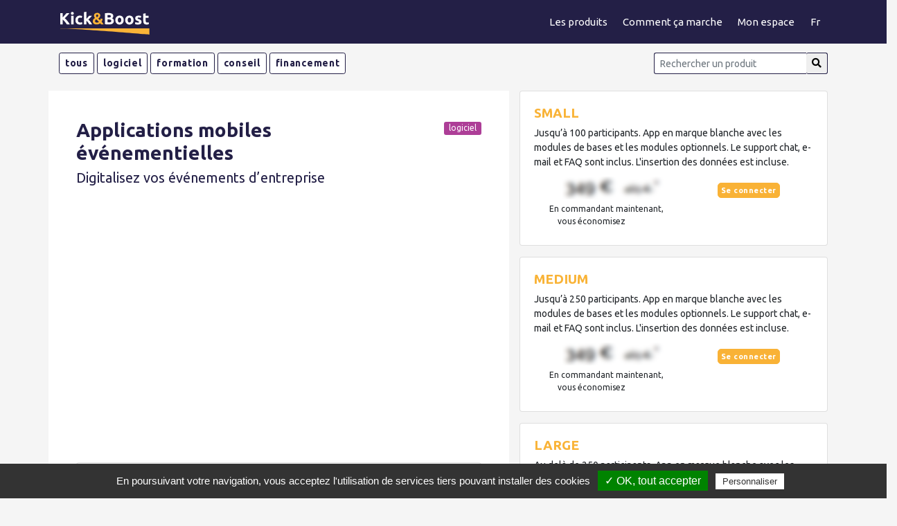

--- FILE ---
content_type: text/html; charset=UTF-8
request_url: https://www.kickandboost.com/fr/p/projet/applications-mobiles-evenementielles
body_size: 10473
content:
<!DOCTYPE html>
<html lang="fr">
<head>
    <meta charset="utf-8">
    <meta http-equiv="X-UA-Compatible" content="IE=edge">
    <meta name="viewport" content="width=device-width, initial-scale=1">

    <link rel="icon" href="/favicon/favicon.ico">

        <meta property="og:title" content="Applications mobiles événementielles"/>
    <meta property="og:description" content="Digitalisez vos événements d’entreprise"/>
    <meta property="og:url" content="/fr/p/projet/applications-mobiles-evenementielles"/>
    <meta property="og:image" content="/uploads/media/default/0001/01/thumb_92_default_big.jpeg"/>
    <meta name="description" content="&lt;p&gt;Digitalisez vos &amp;eacute;v&amp;eacute;nements d&amp;rsquo;entreprise&lt;/p&gt;">
    <title>   Applications mobiles événementielles   | Kickandboost </title>

        
    <link href="https://fonts.googleapis.com/css2?family=Ubuntu:wght@300;400;500;600;700&display=swap" rel="stylesheet">
    <link rel="stylesheet" href="https://stackpath.bootstrapcdn.com/bootstrap/4.1.3/css/bootstrap.min.css" integrity="sha384-MCw98/SFnGE8fJT3GXwEOngsV7Zt27NXFoaoApmYm81iuXoPkFOJwJ8ERdknLPMO" crossorigin="anonymous">
    <link rel="stylesheet" href="https://use.fontawesome.com/releases/v5.7.0/css/all.css" integrity="sha384-lZN37f5QGtY3VHgisS14W3ExzMWZxybE1SJSEsQp9S+oqd12jhcu+A56Ebc1zFSJ" crossorigin="anonymous">

                        <link rel="stylesheet" href="/css/e564cc0.css"/>
            

        

    <!-- Google Tag Manager -->
    <script>(function(w,d,s,l,i){w[l]=w[l]||[];w[l].push({'gtm.start':
                new Date().getTime(),event:'gtm.js'});var f=d.getElementsByTagName(s)[0],
            j=d.createElement(s),dl=l!='dataLayer'?'&l='+l:'';j.async=true;j.src=
            'https://www.googletagmanager.com/gtm.js?id='+i+dl;f.parentNode.insertBefore(j,f);
        })(window,document,'script','dataLayer','GTM-5RRZ6C4');</script>

    <!-- End Google Tag Manager -->


    <link rel="apple-touch-icon" sizes="57x57" href="/favicon/apple-icon-57x57.png">
    <link rel="apple-touch-icon" sizes="60x60" href="/favicon/apple-icon-60x60.png">
    <link rel="apple-touch-icon" sizes="72x72" href="/favicon/apple-icon-72x72.png">
    <link rel="apple-touch-icon" sizes="76x76" href="/favicon/apple-icon-76x76.png">
    <link rel="apple-touch-icon" sizes="114x114" href="/favicon/apple-icon-114x114.png">
    <link rel="apple-touch-icon" sizes="120x120" href="/favicon/apple-icon-120x120.png">
    <link rel="apple-touch-icon" sizes="144x144" href="/favicon/apple-icon-144x144.png">
    <link rel="apple-touch-icon" sizes="152x152" href="/favicon/apple-icon-152x152.png">
    <link rel="apple-touch-icon" sizes="180x180" href="/favicon/apple-icon-180x180.png">
    <link rel="icon" type="image/png" sizes="192x192" href="/favicon/android-icon-192x192.png">
    <link rel="icon" type="image/png" sizes="32x32" href="/favicon/favicon-32x32.png">
    <link rel="icon" type="image/png" sizes="96x96" href="/favicon/favicon-96x96.png">
    <link rel="icon" type="image/png" sizes="16x16" href="/favicon/favicon-16x16.png">
    <link rel="manifest" href="/favicon/manifest.json">
    <meta name="msapplication-TileColor" content="#ffffff">
    <meta name="msapplication-TileImage" content="/favicon/ms-icon-144x144.png">
    <meta name="theme-color" content="#ffffff">
    <!-- Start of HubSpot Embed Code -->
    <script type="text/javascript" id="hs-script-loader" async defer src="//js.hs-scripts.com/7659374.js"></script>

        

</head>

<body>

<!-- Google Tag Manager (noscript) -->
<noscript><iframe src="https://www.googletagmanager.com/ns.html?id=GTM-5RRZ6C4"
                  height="0" width="0" style="display:none;visibility:hidden"></iframe></noscript>
<!-- End Google Tag Manager (noscript) -->




<header>

    
    <nav id="navIn" class="navbar navbar-expand-lg navbar-dark fixed-top bg-kab">
        <div class="container">

            <a class="navbar-brand" href="/"><img src='/images/logoblanc.svg' alt="kickandboost" style="height:37px"></a>
            <button class="navbar-toggler" type="button" data-toggle="collapse" data-target="#navbarCollapse" aria-controls="navbarCollapse" aria-expanded="false" aria-label="Toggle navigation">
                <span class="navbar-toggler-icon"></span>
            </button>
            <div class="collapse navbar-collapse" id="navbarCollapse">
                <ul class="navbar-nav ml-auto">

                    <li class="nav-item"><a class="nav-link" href="/fr/lesprojets">Les produits </a></li>
                    <li class="nav-item dropdown">
                        <a class="nav-link dropdown-toggle" href="#" id="navbarDropdown" role="button" data-toggle="dropdown" aria-haspopup="true" aria-expanded="false">
                            Comment ça marche
                        </a>
                        <div class="dropdown-menu dropdown-menu-tip-nw" aria-labelledby="navbarDropdown">
                            <a class="dropdown-item" href='/fr/quisommesnous '>Qui sommes nous </a>
                            <a class="dropdown-item" href='/fr/vendeur '> Je suis vendeur </a>
                            <a class="dropdown-item" href='/fr/acheteur '>Je suis acheteur </a>
                        </div>
                    </li>
                    
                    <li class="nav-item"><a class="nav-link" href="/fr/lg/user/compte">Mon espace</a></li>

                    
                    <li class="nav-item dropdown">
                        <a class="nav-link dropdown-toggle" href="#" id="navbarDropdown" role="button" data-toggle="dropdown" aria-haspopup="true" aria-expanded="false">
                             Fr                         </a>
                        <div class="dropdown-menu  dropdown-menu-right dropdown-menu-tip-ne" aria-labelledby="navbarDropdown">
                            <a class="dropdown-item" href='/ '>Français</a>
                            <a class="dropdown-item" href='/en'>English</a>

                        </div>
                    </li>


                </ul>
            </div>
        </div>
    </nav>
</header>

<div class="container-fluid">


    <div class="row">
        <div class="col-sm-12">


            
            
            

                            <div class="container">
        <article class="mt-3">
            <script>window.twttr = (function (d, s, id) {
                    var js, fjs = d.getElementsByTagName(s)[0],
                        t = window.twttr || {};
                    if (d.getElementById(id)) return t;
                    js = d.createElement(s);
                    js.id = id;
                    js.src = "https://platform.twitter.com/widgets.js";
                    fjs.parentNode.insertBefore(js, fjs);

                    t._e = [];
                    t.ready = function (f) {
                        t._e.push(f);
                    };

                    return t;
                }(document, "script", "twitter-wjs"));</script>

            <div class="row">
                <div class="col-lg-12">
                    <div class="d-flex flex-wrap mb-2">
                        <a href="/fr/lesprojets" class=" mr-1 mb-3 btn-sm btn  btn-outline "> tous</a>
                        <a href="/fr/lesprojets/logiciel" class=" mr-1 mb-3 btn-sm  btn  btn-outline ">  logiciel</a>
                        <a href="/fr/lesprojets/formation" class=" mr-1  mb-3 btn-sm  btn  btn-outline ">  formation</a>
                        <a href="/fr/lesprojets/conseil" class="mr-1 btn mb-3  btn-sm   btn-outline ">  conseil</a>
                        <a href="/fr/lesprojets/financement" class=" mr-1 btn mb-3  btn-sm  btn-outline ">  financement</a>
                                                    <div id="recherche" class=" ml-auto">
                                <form name="form" method="post" action="/fr/p/projet/search" class="app-search  ">
                                <div class="input-group">
                                    <input type="text" id="form_recherche" name="form[recherche]" required="required" placeholder="Rechercher un produit" class="app-search form-control-sm  mb-3  form-control" />
                                    <span class="input-group-btn">
                                            <button type="submit" name="search" id="search-btn" class="btn-colour btn-sm  mb-3 btn"><i class="fas fa-search"></i></button>
                                     </span>
                                </div>
                                <input type="hidden" id="form__token" name="form[_token]" value="8Up2tMC8Zrk13PZzWH7OXqJFBPqTBM6APiMsc0GdcbY" /></form>
                            </div>
                                            </div>
                </div>
            </div>


            <div class="row">
                <div class="col-md-7 mb-5" id="pageProduit">

                    
                    
                    <div class="row">
                        <div class="col-sm-9">
                            <div class="title">
                                <h1>Applications mobiles événementielles </h1>
                                <h2>Digitalisez vos événements d’entreprise</h2>
                            </div>

                        </div>
                        <div class="col-sm-3 text-right">
                            <span class="produit-type produit-type-logiciel">logiciel</span>
                        </div>
                    </div>


                    

                    <div class="media">
                                                    <div class="embed-responsive embed-responsive-16by9">
                                
                    <object width="800" height="450">
        <param name="movie" value="//www.youtube.com/v/-PzN7MQ7UFQ?rel=0&amp;autoplay=0&amp;loop=0&amp;enablejsapi=0&amp;disablekb=0&amp;egm=0&amp;border=0&amp;fs=1&amp;start=0&amp;hd=1&amp;showsearch=0&amp;showinfo=0&amp;iv_load_policy=1&amp;cc_load_policy=1&amp;wmode=window"></param>
        <param name="allowFullScreen" value="true"></param>
        <param name="allowscriptaccess" value="always"></param>
        <param name="wmode" value="window">

        <embed
            src="//www.youtube.com/v/-PzN7MQ7UFQ?rel=0&amp;autoplay=0&amp;loop=0&amp;enablejsapi=0&amp;disablekb=0&amp;egm=0&amp;border=0&amp;fs=1&amp;start=0&amp;hd=1&amp;showsearch=0&amp;showinfo=0&amp;iv_load_policy=1&amp;cc_load_policy=1&amp;wmode=window"
            type="application/x-shockwave-flash"
            allowscriptaccess="always"
            allowfullscreen="true"
            width="800"
            height="450"
            wmode="window">
        </embed>
    </object>
                            </div>
                                            </div>
                    
                    

                    <div id="faq">
                        <div id="accordion">
                            <div class="card">
                                <div class="card-header" id="headingOne">
                                    <h5 class="mb-0">
                                        <button class="btn btn-link" data-toggle="collapse" data-target="#collapseOne" aria-expanded="true" aria-controls="collapseOne">
                                            Résumé
                                        </button>
                                    </h5>
                                </div>

                                <div id="collapseOne" class="collapse show" aria-labelledby="headingOne" data-parent="#accordion">
                                    <div class="card-body pr-2 pl-2">
                                                                                    <div class="resume">
                                                <p>Digitalisez vos &eacute;v&eacute;nements d&rsquo;entreprise</p>
                                            </div>
                                                                            </div>
                                </div>
                            </div>
                            <div class="card">
                                <div class="card-header" id="headingTwo">
                                    <h5 class="mb-0">
                                        <button class="btn btn-link collapsed" data-toggle="collapse" data-target="#collapseTwo" aria-expanded="false" aria-controls="collapseTwo">
                                            Détail
                                        </button>
                                    </h5>
                                </div>
                                <div id="collapseTwo" class="collapse" aria-labelledby="headingTwo" data-parent="#accordion">
                                    <div class="card-body">
                                        <div class="description">
                                            <h3><strong>Des applications mobiles &eacute;v&eacute;nementielles qui simplifient la digitalisation de votre &eacute;v&eacute;nement</strong></h3>

<div>
<p><strong>Vous organisez un &eacute;v&eacute;nement&nbsp;important ?</strong>&nbsp;Regroupez facilement toutes les informations relatives &agrave; cet &eacute;v&eacute;nement au sein de votre application mobile &eacute;v&eacute;nementielle: agenda, liste de participants et d&rsquo;orateurs, documents, plans, informations utiles etc..</p>

<p><img alt="" src="https://invent-app.com/wp-content/uploads/2019/03/event-app-home-page.png" /></p>

<p>&nbsp;</p>

<p>&nbsp;</p>

<p><img alt="" src="https://invent-app.com/wp-content/uploads/2019/03/event-app-fonctionalite%CC%81s-14.png" /></p>

<p>&nbsp;</p>

<div>
<div>
<h3><strong>Digitaliser&nbsp;votre&nbsp;&eacute;v&eacute;nement avec une application mobile dedi&eacute;e</strong></h3>
</div>
</div>

<div>
<p>Lors de votre &eacute;v&eacute;nement, utilisez une application mobile evenementielle&nbsp;pour pr&eacute;senter aux participants l&rsquo;agenda de votre &eacute;v&eacute;nement, la liste des participants, la carte des lieux et de nombreuses autres <strong>fonctionnalit&eacute;s personnalis&eacute;es. </strong></p>

<ul>
	<li>Agenda</li>
	<li>Liste des participants</li>
	<li>Quizz interactifs</li>
	<li>Questions-R&eacute;ponses</li>
	<li>Nuage de mots</li>
	<li>Pages personnalis&eacute;es</li>
	<li>Fil d&rsquo;actualit&eacute;s</li>
	<li>Ajout de documents, photos</li>
	<li>Gamification</li>
	<li>Check In</li>
	<li><strong>Et bien plus encore&hellip;</strong></li>
</ul>

<div>
<h3><img alt="" src="/mediack/0d820c11d9a16d2a5261d918b428faf3.png" /></h3>

<h3><strong>Engagez votre audience et boostez votre interaction avec une Event App </strong></h3>
</div>

<div>
<div>
<p>Avec Invent App, misez sur l&rsquo;interactivit&eacute; gr&acirc;ce aux fonctionnalit&eacute;s de Quiz et de questions-r&eacute;ponses : <strong>faites interagir l&rsquo;audience</strong> avec les orateurs et pr&eacute;sentez vos documents de r&eacute;f&eacute;rence directement sur le t&eacute;l&eacute;phone des participants.</p>

<p><strong>Dynamisez vos &eacute;v&eacute;nements</strong> en ajoutant un fil d&rsquo;actualit&eacute;s et laissez les participants mettre en ligne des news et photos facilement partageables.</p>

<p>Maintenez le <strong>contact </strong>tout au long de vos &eacute;v&eacute;nements en utilisant le syst&egrave;me de notifications en temps r&eacute;el et engagez la discussion avec le chat int&eacute;gr&eacute;.</p>
</div>
</div>

<p><img alt="" src="/mediack/53a3fbca493291292d32903ac9f80141.png" /></p>

<div>
<div>
<h3><strong>De la data et du feedback avec une application &eacute;v&eacute;nementielle </strong></h3>
</div>
</div>

<div>
<p>Votre application &eacute;v&eacute;nementielle vous permet de<strong> </strong>r&eacute;colter du<strong> feedback </strong>directement depuis l&rsquo;application : vous vous affranchissez des questionnaires papier.</p>

<p>Nous cr&eacute;ons des rapports d&rsquo;analyse de l&rsquo;&eacute;v&eacute;nement et compilons l&rsquo;ensemble pour en faire <strong>un reporting clair et efficace</strong>.</p>

<p><strong>Mesurez </strong>la satisfaction des participants et identifiez rapidement les points d&rsquo;am&eacute;lioration en utilisant la data de vos &eacute;v&eacute;nements.</p>

<p>&nbsp;</p>

<p>&nbsp;</p>

<div><strong>Chez Invent App, nous accompagnons nos clients de A &agrave; Z tout au long de leurs &eacute;v&eacute;nements.</strong></div>

<div><strong>Pour cela, nous prenons le temps d&rsquo;&eacute;tudier les besoins et particularit&eacute;s de chaque client</strong>&nbsp;avant de commencer la cr&eacute;ation d&rsquo;une application mobile &eacute;v&eacute;nementielle 100% personnalis&eacute;e qui prend en compte vos besoins, vos codes d&rsquo;entreprise et vos habitudes de travail.</div>

<div><strong>Lorsque nous cr&eacute;ons une application pour votre &eacute;v&eacute;nement</strong>, nous nous assurons que vous disposez des outils n&eacute;cessaires pour communiquer autour de votre &eacute;v&eacute;nement afin de toucher votre cible en amont avec le plus d&rsquo;impact possible.</div>

<div><strong>Nous int&eacute;grons nous-m&ecirc;mes votre contenu et votre design</strong>&nbsp;et proposons &agrave; tous nos clients la pr&eacute;sence d&rsquo;un consultant durant votre &eacute;v&eacute;nement afin de pouvoir vous aider en toutes circonstances.</div>

<div>Lorsque votre &eacute;v&eacute;nement est termin&eacute;,&nbsp;<strong>nous mettons &agrave; votre disposition un rapport d&eacute;taill&eacute;</strong>&nbsp;contenant de la data et du feedback concrets qui vous permettront d&rsquo;identifier les KPIs de votre &eacute;v&eacute;nement et d&rsquo;en tirer des conclusions actionnables pour vos futurs congr&egrave;s, s&eacute;minaires, conf&eacute;rences ou voyages.</div>

<p><img alt="" src="/mediack/64f4525cc1a2ccd9128ef896d93aba5a.png" /></p>

<h3><strong>Une application mobile pour &eacute;v&eacute;nement et un accompagnement</strong></h3>

<div><strong>Chez Invent App, nous accompagnons nos clients de A &agrave; Z tout au long de leurs &eacute;v&eacute;nements.</strong></div>

<div><strong>Pour cela, nous prenons le temps d&rsquo;&eacute;tudier les besoins et particularit&eacute;s de chaque client</strong>&nbsp;avant de commencer la cr&eacute;ation d&rsquo;une application mobile &eacute;v&eacute;nementielle 100% personnalis&eacute;e qui prend en compte vos besoins, vos codes d&rsquo;entreprise et vos habitudes de travail.</div>

<div><strong>Lorsque nous cr&eacute;ons une application pour votre &eacute;v&eacute;nement</strong>, nous nous assurons que vous disposez des outils n&eacute;cessaires pour communiquer autour de votre &eacute;v&eacute;nement afin de toucher votre cible en amont avec le plus d&rsquo;impact possible.</div>

<div><strong>Nous int&eacute;grons nous-m&ecirc;mes votre contenu et votre design</strong>&nbsp;et proposons &agrave; tous nos clients la pr&eacute;sence d&rsquo;un consultant durant votre &eacute;v&eacute;nement afin de pouvoir vous aider en toutes circonstances.</div>

<div>Lorsque votre &eacute;v&eacute;nement est termin&eacute;,&nbsp;<strong>nous mettons &agrave; votre disposition un rapport d&eacute;taill&eacute;</strong>&nbsp;contenant de la data et du feedback concrets qui vous permettront d&rsquo;identifier les KPIs de votre &eacute;v&eacute;nement et d&rsquo;en tirer des conclusions actionnables pour vos futurs congr&egrave;s, s&eacute;minaires, conf&eacute;rences ou voyages.</div>

<p><img alt="" src="https://invent-app.com/wp-content/uploads/2018/08/accompagnement-evenements.png" /></p>

<h3><strong>Notre proposition</strong></h3>

<p>Nous souhaitons couvrir une partie de nos frais de d&eacute;veloppement gr&acirc;ce &agrave; KickandBoost. Notre grille tarifaire par &eacute;v&egrave;nement permet de s&rsquo;adapter &agrave; chaque besoin et typologie d&#39;entreprise.</p>

<p>Lors de la phase de pr&eacute;vente sur KickandBoost, nous vous proposons les prestations suivantes &agrave; tarifs r&eacute;duits :</p>

<p><img alt="" src="https://invent-app.com/wp-content/uploads/2019/04/GRILLE_TARIFAIRE-INVENT-APP-par-event-app-service.png" /></p>

<p><img alt="" src="https://invent-app.com/wp-content/uploads/2019/04/roadmap-inventapp.png" /></p>

<p>&nbsp;</p>

<p><strong>&Agrave; propos du fondateur</strong></p>

<p><img alt="" src="https://invent-app.com/wp-content/uploads/2018/09/Emmanuel-Aires-.jpg" /></p>

<p><strong>Dipl&ocirc;m&eacute; de l&rsquo;EMLyon, Emmanuel Aires a cr&eacute;&eacute; Invent App apr&egrave;s plus de 5 ans d&rsquo;exp&eacute;rience au Br&eacute;sil</strong>&nbsp;en tant que&nbsp;<em>business developer</em>&nbsp;dans la cr&eacute;ation d&rsquo;applications &eacute;v&eacute;nementielles dans le but d&rsquo;aider les entreprises &agrave; se moderniser et &agrave; digitaliser leurs &eacute;v&eacute;nements externes et internes.</p>

<p><strong>Passionn&eacute; par l&rsquo;&eacute;v&eacute;nementiel</strong>, Emmanuel croit depuis longtemps que les applications mobiles sont un des &eacute;l&eacute;ments cl&eacute;s pour l&rsquo;avenir de l&rsquo;organisation des &eacute;v&eacute;nements d&rsquo;entreprise.</p>

<p><a href="https://invent-app.com/">https://invent-app.com/</a></p>
</div>
</div>
</div>
                                        </div>
                                    </div>
                                </div>
                            </div>

                            <div class="card">
                                <div class="card-header" id="headingThree">
                                    <h5 class="mb-0">
                                        <button class="btn btn-link collapsed" data-toggle="collapse" data-target="#collapseThree" aria-expanded="false" aria-controls="collapseThree">
                                            L&#039;entreprise

                                        </button>
                                    </h5>
                                </div>
                                <div id="collapseThree" class="collapse" aria-labelledby="headingThree" data-parent="#accordion">
                                    <div class="card-body">
                                        <div class="description">
                                            <div style="margin-bottom: 20px">
                                                <a href='/fr/p/vendeur/slug/invent-app'>
                                                                                                            
<img alt="logo carré.png" title="logo carré.png" src="/uploads/media/default/0001/01/thumb_89_default_mini.png" width="90" height="90"  />
                                                                                                    </a>
                                            </div>
                                            <a style="white-space: normal" class='btn btn-outline btn-xs' href='/fr/p/vendeur/slug/invent-app'>
                                                Découvrez votre vendeur
                                            </a>

                                        </div>
                                    </div>
                                </div>
                            </div>




                        </div>
                    </div>

                    <div style="margin-top: 20px">
                    



                        
                        
                        

                        


                        
                        
                        
                        


                        

                        

                        


                    </div>

                    
                </div>


                <div class="col-md-5" id='marge'>




                    


                                            
                        <div id='licenses'>
                                                            <div class="card mb-3">
                                    <div class="card-body">

                                        <h4> SMALL </h4>
                                        <div class='description'> Jusqu’à 100 participants. 
App en marque blanche avec les modules de bases et les modules optionnels. 
Le support chat, e-mail et FAQ sont inclus. 
L'insertion des données est incluse. </div>

                                                                                    <div class="row">
                                                <div class="col-6">
                                                    <div class='prix text-right' style="margin-top:10px">
                                                        <div>
                                                            <img src="/images/flou.png" alt="flou">
                                                                                                                            <br><span class='economie'>  En commandant maintenant, vous économisez <span class="label label-warning"
                                                                                                                                  style="font-size:100%;font-weight:600">  - 50
                                                    % </span> </span>
                                                                                                                    </div>

                                                    </div>
                                                </div>
                                                <div class="col-6">
                                                    <div class="reserveContainer mt-3">
                                                        <div class="reserve">
                                                            <div class="text-center">
                                                                <a class='btn btn-xs btn-colour-2' href='/fr/lg/p/projet/applications-mobiles-evenementielles'>Se connecter</a>
                                                            </div>
                                                        </div>
                                                    </div>
                                                </div>
                                            </div>


                                        
                                    </div>
                                </div>
                                                            <div class="card mb-3">
                                    <div class="card-body">

                                        <h4> MEDIUM </h4>
                                        <div class='description'> Jusqu’à 250 participants. 
App en marque blanche avec les modules de bases et les modules optionnels. 
Le support chat, e-mail et FAQ sont inclus. 
L'insertion des données est incluse. </div>

                                                                                    <div class="row">
                                                <div class="col-6">
                                                    <div class='prix text-right' style="margin-top:10px">
                                                        <div>
                                                            <img src="/images/flou.png" alt="flou">
                                                                                                                            <br><span class='economie'>  En commandant maintenant, vous économisez <span class="label label-warning"
                                                                                                                                  style="font-size:100%;font-weight:600">  - 50
                                                    % </span> </span>
                                                                                                                    </div>

                                                    </div>
                                                </div>
                                                <div class="col-6">
                                                    <div class="reserveContainer mt-3">
                                                        <div class="reserve">
                                                            <div class="text-center">
                                                                <a class='btn btn-xs btn-colour-2' href='/fr/lg/p/projet/applications-mobiles-evenementielles'>Se connecter</a>
                                                            </div>
                                                        </div>
                                                    </div>
                                                </div>
                                            </div>


                                        
                                    </div>
                                </div>
                                                            <div class="card mb-3">
                                    <div class="card-body">

                                        <h4> LARGE </h4>
                                        <div class='description'> Au delà de 250 participants. 
App en marque blanche avec les modules de bases et les modules optionnels. 
Le support chat, e-mail et FAQ sont inclus. 
L'insertion des données est incluse. </div>

                                                                                    <div class="row">
                                                <div class="col-6">
                                                    <div class='prix text-right' style="margin-top:10px">
                                                        <div>
                                                            <img src="/images/flou.png" alt="flou">
                                                                                                                            <br><span class='economie'>  En commandant maintenant, vous économisez <span class="label label-warning"
                                                                                                                                  style="font-size:100%;font-weight:600">  - 50
                                                    % </span> </span>
                                                                                                                    </div>

                                                    </div>
                                                </div>
                                                <div class="col-6">
                                                    <div class="reserveContainer mt-3">
                                                        <div class="reserve">
                                                            <div class="text-center">
                                                                <a class='btn btn-xs btn-colour-2' href='/fr/lg/p/projet/applications-mobiles-evenementielles'>Se connecter</a>
                                                            </div>
                                                        </div>
                                                    </div>
                                                </div>
                                            </div>


                                        
                                    </div>
                                </div>
                                                            <div class="card mb-3">
                                    <div class="card-body">

                                        <h4> SUPPORT-ON-SITE </h4>
                                        <div class='description'> Support-on-site lors de l'évènement. </div>

                                                                                    <div class="row">
                                                <div class="col-6">
                                                    <div class='prix text-right' style="margin-top:10px">
                                                        <div>
                                                            <img src="/images/flou.png" alt="flou">
                                                                                                                            <br><span class='economie'>  En commandant maintenant, vous économisez <span class="label label-warning"
                                                                                                                                  style="font-size:100%;font-weight:600">  - 50
                                                    % </span> </span>
                                                                                                                    </div>

                                                    </div>
                                                </div>
                                                <div class="col-6">
                                                    <div class="reserveContainer mt-3">
                                                        <div class="reserve">
                                                            <div class="text-center">
                                                                <a class='btn btn-xs btn-colour-2' href='/fr/lg/p/projet/applications-mobiles-evenementielles'>Se connecter</a>
                                                            </div>
                                                        </div>
                                                    </div>
                                                </div>
                                            </div>


                                        
                                    </div>
                                </div>
                            
                        </div>
                                        
                    
                    
                    
                    

                    


                    
                    
                    
                    


                    

                    

                    

                                        
                        <div class="card mb-3">
                            <div class="card-body text-center">
                                <div class="mt-3 mb-3">

                                                                            
<img alt="logo carré.png" title="logo carré.png" src="/uploads/media/default/0001/01/thumb_89_default_mini.png" width="90" height="90"  />
                                    


                                </div>





                                <a style="white-space: normal" class='btn btn-outline btn-xs' href='/fr/p/projet/question/applications-mobiles-evenementielles'>
                                    UNE QUESTION SUR CE PRODUIT ?
                                </a>



                            </div>
                        </div>
                                        
                    <div class="row mb-2">
                        <div class="col-12">
                            <h4>Autres produits similaires</h4>
                        </div>
                    </div>
                    <div class="row mb-2">
                        
                            <div class=" col-lg-6 d-none d-lg-block">
                                <a class='aprojet' href='/fr/p/projet/support-platform-to-help-build-eu-projects'>

                                    <div class="projet   desactive  ">


                                        
                                        <div class="visuel" style='background-image:url(/uploads/media/default/0001/01/thumb_32_default_big.png)'>
                                        </div>
                                        <div class="titre p-3">
                                            <div class="row">
                                                <div class="col-md-4">
                                                    <span class="produit-type produit-type-logiciel">logiciel</span>
                                                </div>
                                                <div class="col-md-8 text-right par">
                                                                                                            
<img alt="logo-orpiment.png" title="logo-orpiment.png" src="/uploads/media/default/0001/01/thumb_19_default_mini.png" width="88" height="24"  />
                                                                                                    </div>
                                            </div>


                                            <h3>Support platform to help build EU projects</h3>
                                            <h4>Horizon 2020</h4>

                                            
                                            

                                        </div>

                                    </div>
                                </a>
                            </div>

                        
                            <div class=" col-lg-6 d-none d-lg-block">
                                <a class='aprojet' href='/fr/p/projet/la-livraison-2-0-de-petits-colis'>

                                    <div class="projet   desactive  ">


                                        
                                        <div class="visuel" style='background-image:url(/uploads/media/default/0001/01/thumb_59_default_big.png)'>
                                        </div>
                                        <div class="titre p-3">
                                            <div class="row">
                                                <div class="col-md-4">
                                                    <span class="produit-type produit-type-logiciel">logiciel</span>
                                                </div>
                                                <div class="col-md-8 text-right par">
                                                                                                            
<img alt="Solution-SIgnature.jpg" title="Solution-SIgnature.jpg" src="/uploads/media/default/0001/01/thumb_54_default_mini.jpeg" width="89" height="79"  />
                                                                                                    </div>
                                            </div>


                                            <h3>La livraison 2.0 de petits colis</h3>
                                            <h4>L&#039;innovation au service des entreprises</h4>

                                            
                                            

                                        </div>

                                    </div>
                                </a>
                            </div>

                                            </div>


                </div>
            </div>


        </article>

            </div>

        </div>
    </div>
</div><!-- /container -->

<footer class="footer">
    <div class="container">

        <div class="row pt-3">
            <div class="col-sm-6">

                <h5> A propos </h5>

                <ul class='list-unstyled list-inline'>
                    <li class="list-inline-item"><a href="/fr/quisommesnous"> Qui sommes nous</a></li>
                    <li class="list-inline-item"><a href="/fr/vendeur">Je suis vendeur  </a></li>
                    <li class="list-inline-item"><a href="/fr/acheteur">Je suis acheteur  </a></li>
                                        <li class="list-inline-item"><a href="/fr/joinus">Rejoignez-nous</a></li>

                    <li class="list-inline-item"><a href="/fr/contact">Contact</a></li>
                </ul>

                <h5> Mentions légales </h5>
                <ul class='list-unstyled list-inline'>
                    <li class="list-inline-item"><a href="/fr/donnees"> Données personnelles  </a></li>
                    <li class="list-inline-item"><a href="javascript:tarteaucitron.userInterface.openPanel();">Gestion des cookies </a></li>
                    <li class="list-inline-item"><a href="/fr/cgu"> CGU</a></li>
                    <li class="list-inline-item"><a href="https://www.mangopay.com/terms/end-user-terms-and-conditions/Mangopay_Terms-FR.pdf">CGU Mangopay</a></li>
                </ul>
            </div>



            <div class='col-sm-2 offset-sm-4 ' id="social" style="font-size: 30px">
                <div class="row d-none d-sm-flex">
                    <div class="col-sm-6 text-right"><a target="_blank" href="https://www.facebook.com/KickandBoost/"><i class="fab fa-facebook-square"></i></a></div>
                    <div class="col-sm-6  text-left"><a target="_blank" href="https://twitter.com/kickandboost"><i class="fab fa-twitter-square"></i></a></div>
                </div>
                <div class="row d-none d-sm-flex">
                    <div class="col-sm-6 text-right"><a target="_blank" href="https://fr.linkedin.com/company/kickandboost"><i class="fab fa-linkedin"></i></a></div>
                    <div class="col-sm-6  text-left"><a target="_blank" href="https://www.youtube.com/channel/UCS0CVrM8BsqtG0YWQQxBjQw"><i class="fab fa-youtube-square"></i></a></div>
                </div>

            </div>
        </div>


    </div>
</footer>


<div style="z-index:10000" class="modal fade" id="confirm-action" tabindex="-1" role="dialog" aria-labelledby="confirmModalLabel"
     aria-hidden="true">
    <div class="modal-dialog">
        <div class="modal-content">
            <div class="modal-header">
                confirmer
            </div>
            <div class="modal-body" id="info">
                Êtes-vous sûr de vouloir faire ca ?
            </div>

            <div class="modal-footer">
                <button type="button" class="btn btn-default" data-dismiss="modal">annuler</button>
                <a href="#" id="submit-confirm-action" class="btn btn-success btn-ok ">confirmer</a>

            </div>
        </div>
    </div>
</div>


<!-- Bootstrap core JavaScript
================================================== -->
<!-- Placed at the end of the document so the pages load faster -->
<script src="https://code.jquery.com/jquery-3.3.1.slim.min.js" integrity="sha384-q8i/X+965DzO0rT7abK41JStQIAqVgRVzpbzo5smXKp4YfRvH+8abtTE1Pi6jizo" crossorigin="anonymous"></script>
<script src="https://cdnjs.cloudflare.com/ajax/libs/popper.js/1.14.7/umd/popper.min.js" integrity="sha384-UO2eT0CpHqdSJQ6hJty5KVphtPhzWj9WO1clHTMGa3JDZwrnQq4sF86dIHNDz0W1" crossorigin="anonymous"></script>
<script src="https://stackpath.bootstrapcdn.com/bootstrap/4.3.1/js/bootstrap.min.js" integrity="sha384-JjSmVgyd0p3pXB1rRibZUAYoIIy6OrQ6VrjIEaFf/nJGzIxFDsf4x0xIM+B07jRM" crossorigin="anonymous"></script>
<script type="text/javascript">
    var tarteaucitronForceLanguage = 'fr'; /* supported: fr, en, de, es, it, pt, pl, ru */
</script>

<script type="text/javascript" src="/tarteaucitron/tarteaucitron.js"></script>

<script type="text/javascript">
    tarteaucitron.init({
        "privacyUrl": "",

        "hashtag": "#tarteaucitron",
        "cookieName": "tartaucitron",

        "orientation": "bottom",
        "showAlertSmall": false,
        "cookieslist": true,

        "adblocker": false,
        "AcceptAllCta" : true,
        "highPrivacy": false,
        "handleBrowserDNTRequest": false,

        "removeCredit": false,
        "moreInfoLink": true,
        "useExternalCss": false,



        "readmoreLink": "/cookiespolicy"
    });


</script>

<script type="text/javascript">
    tarteaucitron.user.gtagUa = 'UA-110587199-1';
    tarteaucitron.user.gtagMore = function () { /* add here your optionnal gtag() */ };
    (tarteaucitron.job = tarteaucitron.job || []).push('gtag');
</script>


    <script src="https://player.vimeo.com/api/player.js"></script>



<script type="text/javascript">
    (function(c,l,a,r,i,t,y){
        c[a]=c[a]||function(){(c[a].q=c[a].q||[]).push(arguments)};
        t=l.createElement(r);t.async=1;t.src="https://www.clarity.ms/tag/"+i;
        y=l.getElementsByTagName(r)[0];y.parentNode.insertBefore(t,y);
    })(window, document, "clarity", "script", "686jzxi34v");
</script>


<script>
    $('#confirm-action').on('show.bs.modal', function (e) {
        $(this).find('.btn-ok').attr('href', $(e.relatedTarget).data('href'));
        $(this).find('#info').html($(e.relatedTarget).data('info'));
    });
</script>


</body>
</html>


--- FILE ---
content_type: text/css
request_url: https://www.kickandboost.com/css/e564cc0.css
body_size: 4493
content:
body
{
    font-family: Ubuntu;
    background-color: #f5f5f5;


}

.card-deck .card {
    min-width: 240px;
}

.tarifs li
{
    font-size: 0.90em;
}


.bg-bleu
{
    background-color:#231f46 !important;
}

.bg-jaune
{
    background-color:#f9b337 !important;
}

#recherche input
{
    border: 1px solid #231f46;
    border-right: none;
}
#recherche button
{
    border: 1px solid #231f46;
    border-left: none;
}

.dropdown-toggle::after {
    display: none;
}


.dropdown:hover>.dropdown-menu {
    display: block;
    top:95%;
    border: 1px solid rgb(35 31 70);

}

.dropdown>.dropdown-toggle:active {

    /* pointer-events: none;*/
}



@media (min-width: 992px) {
    [class*="dropdown-menu-tip-"]::after {
        content: '';
        position: absolute;
        width: .5rem;
        height: .5rem;
        background-color: white; /* For SCSS use $dropdown-bg */
        border: 1px solid rgb(35 31 70);
        border-bottom: none;
        border-left: none;
    }

    /* North */
    .dropdown-menu-tip-n::after {
        top: calc(-.25rem - 1px);
        left: calc(50% - .25rem);
        transform: rotate(-45deg);
    }

    /* Northeast */
    .dropdown-menu-tip-ne::after {
        top: calc(-.25rem - 1px);
        right: 1rem;
        transform: rotate(-45deg);
    }

    /* Northwest */
    .dropdown-menu-tip-nw::after {
        top: calc(-.25rem - 1px);
        left: 1rem;
        transform: rotate(-45deg);
    }

    /* South */
    .dropdown-menu-tip-s::after {
        left: calc(50% - .25rem);
        bottom: calc(-.25rem - 1px);
        transform: rotate(135deg);
    }

    /* Southeast */
    .dropdown-menu-tip-se::after {
        right: 1rem;
        bottom: calc(-.25rem - 1px);
        transform: rotate(135deg);
    }

    /* Southwest */
    .dropdown-menu-tip-sw::after {
        left: 1rem;
        bottom: calc(-.25rem - 1px);
        transform: rotate(135deg);
    }
}


body > .container-fluid {
    padding: 60px 0px 0;
}


@media (min-width: 992px) {
    .fleche::after {
        content: " ";
        background-image: url(/images/fleche.svg);
        background-repeat: no-repeat;
        background-position-x: right;

        width: 50px;
        display: block;
        height: 50px;
        position: absolute;
        top: 50px;
        right: -20px;
    }
}
h1,h2
{
    color: #231F46;
}

#deposer h4
{
    font-size: 20px;
    color: #231F46;
    font-weight: 400;
}

.anchor { padding-top: 130px; }


.etape{
    padding:20px;
}

#deposer a.ensavoirplus{
    color: #9c9c9c;
    font-size: 12px;
    font-style: italic;
}

#deposer .item:after
{
    content: "";
    width: 100px;
    border-bottom: 1px solid #231F46;
    height: 10px;
    display: block;
    margin: auto;
    margin-top: 5px;
    margin-bottom: 25px;
}


#pageProduit a
{
    color:#231F46;
}

#equipe h3
{
    color: #f9b337;
    font-size: 2.5em;
    font-weight: 600;

}

.equipe
{
    color: #231F46;
    font-size: 17px;
    font-weight: 600;
    margin-top: 20px;
}
.fonction
{
    color:#231F46;
    font-size: 14px;
}

blockquote{
    border-left:none
}

.quote-badge{
    background-color: rgba(0, 0, 0, 0.2);
}

.quote-box{

}

.quotation-mark{

    color:#f0ad4e;
    font-weight: bold;
    font-size:150px;
    font-family: "Times New Roman", Georgia, Serif;
    line-height: 95px;

}

.quote-text{
    font-style: italic;
    font-size: 19px;
    margin-top: -45px;
}


#pageProduit {
    background-color: #fff;
    padding: 40px;
}



.fondPage
{
    background-color: #fff;
    padding:40px;
}

#pageProduit
{background-color: #fff;
    padding:40px;}

#page h1,#pageProduit h1
{
    font-size: 28px;
    font-weight: 800;
    margin-top:0px;

}

#page h2,#pageProduit h2
{
    font-size: 20px;
    font-weight: 400;
    margin-top: 0px;

}

#page .title,#pageProduit .title
{
    margin-bottom:30px;

}

#pageProduit .media
{
    margin-bottom:40px;
}

.description
{
    font-size: 14px;
}


.description img
{
    max-width: 100%;
    height: auto;

}


legend
{
    margin-bottom: 10px;
    padding-top: 30px;
    font-size: 16px;
    font-weight: 800;
    color: #ad3e97;
    border-bottom: 1px solid #eee;
}

#page h3,#pageProduit h3
{
    margin-bottom: 10px;
    margin-top: 30px;
    font-size: 16px;
    font-weight: 800;
    color: #f0ad4e;;

}

#page h3.panel-title
{

    margin-bottom: 10px;
    margin-top: 10px;
    font-size: 16px;
    font-weight: 600;
    color: #222;
}

#page strong, #pageProduit strong
{
    font-weight: 700;
}

#vendeurInfo
{
    background-color:#fff;
    padding:20px;
    margin-bottom: 20px;
}

#license
{
    background-color:#fff;
    padding:40px;
    margin-bottom: 20px;
}

#etatvente
{
    background-color:#fff;
    padding:20px;
    margin-bottom: 20px;
}
.pourcentage
{

    font-size: 45px;
    font-weight: 800;
    color: #f0ad4e;
}


#marge h6
{
    font-size: 13px;
    margin-bottom: 3px;
    font-weight: 600;
}

#marge h4
{
    font-size: 19px;
    font-weight: 600;
    color: #f9b337;
}
.economie
{
    margin-bottom: 5px;
    margin-top:5px;
    font-size: 12px;
    display: block;
}
#marge .prix .prixprevente
{   font-size: 25px;
    font-weight: 600;
}

#marge .prix .prixfutur
{
    text-decoration: line-through;
    padding-left:10px;
}

.jourRestant
{
    /* margin-top:10px;*/
}

.objectif
{
    font-size:12px;
    margin-top:10px;
}
.jourRestant .jour
{
    font-size: 18px;
    font-weight: 600;
}
.ouverture{

    font-size: 11px;
}


.order
{margin-top:10px;}

.order .btn
{width:100%}
#question
{margin-bottom: 20px;}

#question .btn
{
    width:100%
}
.separateur
{
    margin-bottom:15px;
    padding-bottom:15px;
    border-bottom:1px solid #eee;
}

.footer {

    width: 100%;
    /* Set the fixed height of the footer here */

}


.footer h5
{
    margin-bottom: 0.2em;
}
.footer a
{
    color:#fff;
}

a{
}

a:hover
{
    text-decoration: none;
}


body > .container {
    padding: 60px 15px 0;
}

.footer > .container {
    padding-right: 15px;
    padding-left: 15px;
}


#social .fa {
    padding: 5px;
    width: 25px;
    text-align: center;
    text-decoration: none;
    border-radius: 15%;
    color: #fff;

}

#social a:hover {
    color: #F9B236;
    text-decoration: none;
}


.bg-kab
{
    background-color:#231F46 ;
    color:#fff;
}

@media (min-width: 992px)
{
    .navbar-expand-lg .navbar-nav .nav-link {
        padding-right: .7rem;
        padding-left: .7rem;
    }
}

#navIn a.nav-link
{
    color:#ffffff;


}
#navIn a
{
    color:#231F46;
    font-size: 15px;
}

#navHome a.nav-link, #navHome a
{
    color:#231F46;
    font-size: 15px;
    font-weight: 500;
}


footer
{
    background-color:#231F46 ;
    color:#ffffff;

}

footer li
{
    font-size: 0.8em;
}

#header
{

}

.bicolor
{
    background: linear-gradient(to right,
    #231F46 50%, #e5e5e5e5 50%);
}
.headerLeft
{

}

.headerLeft h2
{
    color: #F9B236;
    font-family: Ubuntu;
    font-style: normal;
    font-weight: normal;
    font-size: 22px;
    margin-top: 40px;
    margin-bottom: 40px;
}

.headerLeft p
{
    font-family: Ubuntu;
    font-style: normal;
    font-weight: normal;
    font-size: 18px;
    color: #FFFFFF;
    text-align: left;
    padding-bottom:60px;
}



.headerRight
{
    flex-grow:1;
}

#kyc
{
    border:none;
}

#kyc .croix
{
    font-weight: 700;
    font-size:24px;
    color:#F9B236;
}
#kyc td
{
    font-size: 11px;
    border:solid 2px #F9B236;
}
table
{
    font-size: 13px;
}
p
{
    font-size: 14px;
}

ul
{
    font-size: 14px;
}

h1
{ color:#231F46;

    font-style: normal;
    font-weight: bold;
    font-size: 45px;
    line-height: 1.2em;
    margin-top:50px;
}
.headerLeft h1
{
    color:#F9B236;

    font-style: normal;
    font-weight: bold;
    font-size: 35px;
    line-height: 1.2em;
    margin-top:100px;
}


.projet
{
    position: relative;
    -webkit-box-shadow: 0px 1px 10px 0px rgba(207,207,207,1);
    -moz-box-shadow: 0px 1px 10px 0px rgba(207,207,207,1);
    box-shadow: 0px 1px 10px 0px rgba(207,207,207,1);
    border:1px solid #ccc;
    -webkit-transition: all 0.5s ease;
    -moz-transition: all 0.5s ease;
    -ms-transition: all 0.5s ease;
    -o-transition: all 0.5s ease;
    transition: all 0.5s ease;
    background-color: #fff;
    margin-bottom:20px;
}

.visuel
{
    width: 100%;
    padding-bottom: 62.5%;
    background-repeat: no-repeat;
    background-size: cover;
    border-bottom: 1px solid #ddd;
    background-position:center;

}

.titre
{

    min-height: 220px;
    overflow: hidden;
}


.produit-type
{
    display: inline;
    padding: .2em .6em .3em;
    font-size: 75%;
    color: #fff;
    vertical-align: baseline;
    border-radius: .25em;
    text-align: center;
    line-height: 1;
    white-space: nowrap;
}

.produit-type-etude
{
    background-color: #217f9a;
}


.produit-type-financement
{
    background-color: #217f9a;
}

.produit-type-formation
{
    background-color: #f39c12;
}

.produit-type-logiciel
{
    background-color: #ad3e97;
}

.produit-type-conseil
{
    background-color: #7f992f;
}


.projet .titre h3, #marge .projet .titre h3
{
    font-size: 16px;
    font-weight: 600;
    color: #666;
    margin-bottom: 5px;
    margin-top:20px;
}

.projet .titre h4, #marge .projet .titre h4
{
    font-size: 12px;
    font-weight: 400;
    margin-top: 0px;
    color:#222;
}

h2.souligne
{
    font-size: 30px;
    font-weight: 600;
    color:#231F46;
    position: relative;
    display: inline-block;
    margin-bottom: 35px;
}


h2.souligne:before
{

    content: "";
    position: absolute;
    width: 100%;
    height: 10px;
    bottom: 0;
    left: 0;
    border-radius: 5px;
    background-color: #F9B236;
    bottom: -8px;
}



#ligne2 h2
{
    font-size: 30px;
    font-weight: 600;
    color:#231F46;
    position: relative;
    display: inline-block;
    margin-bottom: 35px;
}

#ligne2 h2:before
{

    content: "";
    position: absolute;
    width: 100%;
    height: 10px;
    bottom: 0;
    left: 0;
    border-radius: 5px;
    z-index: -1;
    background-color: #F9B236;
    bottom: -8px;
}

#ligne2 p
{
    font-size: 14px;
    color:#231F46;

}

.portrait img
{
    width:150px;
    margin-right:20px;
}


.nom
{
    color:#231F46;
    font-size: 22px;
    font-weight: 600;
}

.societe
{
    color:#f39c12;
    font-size: 16px;
    font-weight: 500;
}

.site
{
    line-height: 1em;
}





.site a
{
    color:#f39c12;
    font-size: 14px;
    font-weight: 600;

}

.temoignage
{
    color:#231F46;
    font-size: 14px;
    font-style: italic;
    padding-top: 10px;
}

.aprojet
{
    color:inherit;
    cursor: pointer;
}

.aprojet:hover
{
    text-decoration: none;
    color:inherit;

}

.btn-group-xs>.btn, .btn-xs {
    padding: .25rem .25rem;
    font-size: .675rem;
    line-height: 1.2;
    border-radius: .2rem;
}

.bigVisuel {
    width: 100%;
    padding-bottom: 62.5%;
    background-repeat: no-repeat;
    background-size: cover;
    background-position: center;
    border: 1px solid #ddd;
}

.badge-kab-1 {
    color: #231F46;
    background-color: #f9b337;
}

.badge-kab-2 {
    color: #fff;
    background-color: #f9b337;
}
.small{ font-size: 0.7em;color:#231F46}
.cgu {
    font-size: 0.7em;
}
.bleu
{
    color:#231F46;
}

.outline
{
    color: #231F46;
    background-color: #ffffff;
    font-weight: bold;
    letter-spacing: 0.05em;
    display: inline-block;
    font-weight: 400;
    text-align: center;
    white-space: nowrap;
    vertical-align: middle;
    -webkit-user-select: none;
    -moz-user-select: none;
    -ms-user-select: none;
    user-select: none;
    border: 1px solid #231F46;
    padding: .375rem .75rem;
    font-size: 1rem;
    line-height: 1.5;
    border-radius: .25rem;
}

/* BOUTTON */

.btn-outline {
    color: #231F46;
    background-color: #ffffff;
    border-color: #231F46;
    font-weight: bold;
    letter-spacing: 0.05em;
}



.btn-outline-2 {
    color: #ffffff;
    background:none;
    border-color: #ffffff;
    font-weight: bold;
    letter-spacing: 0.05em;
}



.btn-outline:hover,
.btn-outline:active,
.btn-outline:focus,
.btn-outline.active {
    background: #231F46;
    color: #ffffff !important;
    border-color: #231F46;

}

#faq .card-header
{
    border-bottom: none;
}
#faq .btn-link
{
    color:#000;
}

.cartouche
{
    color: #ffffff !important;
    background-color: #231F46;
    border-color: #231F46;
    font-weight: normal;
    letter-spacing: 0.05em;
    border-radius: 5px;
    padding:10px;
    font-size: 14px;

}

.btn-colour-1 {
    color: #ffffff !important;
    background-color: #231F46;
    border-color: #231F46;
    font-weight: bold;
    letter-spacing: 0.05em;
    border-radius: 5px;

}

.btn-colour-1:hover,
.btn-colour-1:active,
.btn-colour-1:focus,
.btn-colour-1.active {
    /* let's darken #004E64 a bit for hover effect */
    background: #363070;
    color: #F9B236 !important;
    border-color: #363070;
}




.btn-colour-2 {
    color: #ffffff !important;
    background-color: #F9B236;
    border-color: #F9B236;
    font-weight: bold;
    letter-spacing: 0.05em;
    border-radius: 5px;
}

.btn-colour-2:hover,
.btn-colour-2:active,
.btn-colour-2:focus,
.btn-colour-2.active {
    /* let's darken #004E64 a bit for hover effect */
    background: #ffce58;
    color: #231F46 !important;
    border-color: #ffce58;
}

blockquote
{
    font-size: 14px;
    font-style: italic;
}

.blog-post-bottom
{
    color:#555555;
}
.produit-icone
{
    color: #ffffff !important;
    background-color: #F9B236;
    border-color: #F9B236;
    font-weight: bold;
    letter-spacing: 0.05em;
    border-radius: 5px;
    display: inline-block;
    font-weight: 400;
    text-align: center;
    white-space: nowrap;
    vertical-align: middle;
    -webkit-user-select: none;
    -moz-user-select: none;
    -ms-user-select: none;
    user-select: none;
    border: 1px solid transparent;
    padding: .375rem .75rem;
    font-size: 1rem;
    line-height: 1.5;
    border-radius: .25rem;
    transition: color .15s ease-in-out,background-color .15s ease-in-out,border-color .15s ease-in-out,box-shadow .15s ease-in-out;
}

.ribbon.colour-2 {
    background-color: #F9B236;
    background-image: -webkit-linear-gradient(top, #F9B236 45%, #d8992d  100%);
    background-image: -o-linear-gradient(top, #F9B236 45%, #d8992d  100%);
    background-image: linear-gradient(to bottom, #F9B236 45%, #d8992d  100%);
    background-repeat: repeat-x;
    filter: progid: DXImageTransform.Microsoft.gradient(startColorstr='#F9B236', endColorstr='#d8992d ', GradientType=0)
}

.ribbon.colour-2:before,
.ribbon.colour-2:after {
    border-top: 3px solid #b58026
}

.ribbon-wrapper {
    width: 85px;
    height: 88px;
    overflow: hidden;
    position: absolute;
    top: -3px;
    right: -3px
}
.ribbon {
    font-size: 12px;
    color: #FFF;
    text-transform: uppercase;
    font-family: 'Ubuntu';
    font-weight: 600;
    letter-spacing: .05em;
    line-height: 15px;
    text-align: center;
    -webkit-transform: rotate(45deg);
    -moz-transform: rotate(45deg);
    -ms-transform: rotate(45deg);
    -o-transform: rotate(45deg);
    transform: rotate(45deg);
    position: relative;
    padding: 7px 0;
    right: -11px;
    top: 10px;
    width: 100px;
    height: 28px;
    -webkit-box-shadow: 0 0 3px rgba(0, 0, 0, .3);
    box-shadow: 0 0 3px rgba(0, 0, 0, .3);
    background-color: #dedede;
    background-image: -webkit-linear-gradient(top, #ffffff 45%, #dedede 100%);
    background-image: -o-linear-gradient(top, #ffffff 45%, #dedede 100%);
    background-image: linear-gradient(to bottom, #ffffff 45%, #dedede 100%);
    background-repeat: repeat-x;
    filter: progid: DXImageTransform.Microsoft.gradient(startColorstr='#ffffffff', endColorstr='#ffdedede', GradientType=0)
}

.ribbon:before,
.ribbon:after {
    content: "";
    border-top: 3px solid #9e9e9e;
    border-left: 3px solid transparent;
    border-right: 3px solid transparent;
    position: absolute;
    bottom: -3px
}

.ribbon:before {
    left: 0
}

.ribbon:after {
    right: 0
}

.label-info {
    background-color: #5bc0de;
}
.label {
    display: inline;
    padding: .2em .6em .3em;
    font-size: 75%;
    font-weight: 700;
    line-height: 1;
    color: #fff;
    text-align: center;
    white-space: nowrap;
    vertical-align: baseline;
    border-radius: .25em;
}

--- FILE ---
content_type: image/svg+xml
request_url: https://www.kickandboost.com/images/logoblanc.svg
body_size: 10984
content:
<svg width="3415" height="930" viewBox="0 0 3415 930" fill="none" xmlns="http://www.w3.org/2000/svg">
<path d="M287.806 557C279.566 543.659 269.757 529.338 258.378 514.035C247.391 498.34 235.228 482.841 221.887 467.539C208.939 451.844 195.402 436.934 181.277 422.808C167.151 408.29 153.026 395.538 138.9 384.552V557H47.0848V149.128H138.9V303.331C162.835 278.219 186.77 252.126 210.705 225.052C235.032 197.586 257.593 172.278 278.389 149.128H387.273C359.414 182.087 331.359 213.869 303.108 244.475C275.25 275.08 245.822 305.881 214.824 336.879C247.391 363.952 278.781 396.127 308.994 433.402C339.599 470.678 368.831 511.877 396.689 557H287.806ZM531.231 557H443.535V247.417H531.231V557ZM539.47 157.956C539.47 174.044 534.173 186.796 523.579 196.213C513.378 205.237 501.214 209.75 487.089 209.75C472.963 209.75 460.603 205.237 450.009 196.213C439.808 186.796 434.707 174.044 434.707 157.956C434.707 141.869 439.808 129.313 450.009 120.288C460.603 110.871 472.963 106.163 487.089 106.163C501.214 106.163 513.378 110.871 523.579 120.288C534.173 129.313 539.47 141.869 539.47 157.956ZM598.952 402.209C598.952 379.843 602.483 358.851 609.546 339.233C617.001 319.222 627.595 301.957 641.328 287.439C655.061 272.529 671.737 260.758 691.356 252.126C710.974 243.494 733.34 239.178 758.452 239.178C774.931 239.178 790.038 240.747 803.771 243.886C817.504 246.633 830.844 250.753 843.793 256.246L825.547 326.284C817.308 323.145 808.283 320.399 798.474 318.045C788.664 315.69 777.678 314.513 765.514 314.513C739.618 314.513 720.195 322.557 707.247 338.644C694.691 354.732 688.413 375.92 688.413 402.209C688.413 430.067 694.299 451.648 706.07 466.95C718.233 482.253 739.225 489.904 769.046 489.904C779.64 489.904 791.019 488.923 803.182 486.961C815.346 484.999 826.528 481.86 836.73 477.544L849.09 549.349C838.888 553.665 826.136 557.392 810.833 560.531C795.531 563.67 778.659 565.24 760.217 565.24C731.966 565.24 707.639 561.12 687.236 552.88C666.832 544.248 649.96 532.673 636.62 518.155C623.671 503.637 614.058 486.569 607.78 466.95C601.895 446.939 598.952 425.359 598.952 402.209ZM995.641 359.244C1004.27 349.827 1013.1 340.018 1022.13 329.816C1031.54 319.614 1040.57 309.609 1049.2 299.799C1057.83 289.598 1065.88 279.984 1073.33 270.96C1081.18 261.935 1087.85 254.088 1093.34 247.417H1197.52C1176.72 271.352 1156.32 294.306 1136.31 316.279C1116.69 337.859 1095.11 360.225 1071.57 383.375C1083.34 393.969 1095.5 406.721 1108.06 421.631C1120.61 436.149 1132.78 451.255 1144.55 466.95C1156.32 482.645 1167.11 498.34 1176.92 514.035C1186.73 529.73 1194.97 544.052 1201.64 557H1100.99C1094.72 546.798 1087.46 535.616 1079.22 523.452C1071.37 510.896 1062.93 498.536 1053.91 486.373C1044.88 473.817 1035.27 461.849 1025.07 450.471C1015.26 439.092 1005.45 429.479 995.641 421.631V557H907.946V114.403L995.641 100.277V359.244ZM1805.61 562.297C1783.24 562.297 1760.88 561.512 1738.51 559.943C1716.54 558.766 1693.58 555.627 1669.65 550.526V155.013C1688.48 151.482 1709.08 148.932 1731.45 147.362C1753.81 145.4 1774.61 144.419 1793.83 144.419C1819.73 144.419 1843.47 146.381 1865.05 150.305C1887.02 153.836 1905.86 160.114 1921.55 169.139C1937.25 178.163 1949.41 190.131 1958.04 205.041C1967.07 219.559 1971.58 237.608 1971.58 259.189C1971.58 291.756 1955.88 317.456 1924.49 336.29C1950.39 346.099 1968.05 359.44 1977.47 376.312C1986.88 393.184 1991.59 412.214 1991.59 433.402C1991.59 476.171 1975.9 508.346 1944.51 529.926C1913.51 551.507 1867.21 562.297 1805.61 562.297ZM1759.11 379.255V484.607C1765.78 485.392 1773.04 485.98 1780.89 486.373C1788.73 486.765 1797.37 486.961 1806.78 486.961C1834.25 486.961 1856.42 483.038 1873.29 475.19C1890.16 467.343 1898.6 452.825 1898.6 431.637C1898.6 412.803 1891.54 399.462 1877.41 391.615C1863.28 383.375 1843.08 379.255 1816.79 379.255H1759.11ZM1759.11 309.216H1803.84C1832.09 309.216 1852.3 305.685 1864.46 298.622C1876.63 291.167 1882.71 279.396 1882.71 263.309C1882.71 246.829 1876.43 235.254 1863.87 228.583C1851.32 221.913 1832.88 218.578 1808.55 218.578C1800.7 218.578 1792.26 218.774 1783.24 219.167C1774.22 219.167 1766.17 219.559 1759.11 220.344V309.216ZM2348.77 401.62C2348.77 425.947 2345.24 448.313 2338.18 468.716C2331.12 488.727 2320.91 505.991 2307.57 520.509C2294.23 534.635 2278.15 545.621 2259.31 553.469C2240.87 561.316 2220.07 565.24 2196.92 565.24C2174.17 565.24 2153.37 561.316 2134.54 553.469C2116.1 545.621 2100.2 534.635 2086.86 520.509C2073.52 505.991 2063.13 488.727 2055.67 468.716C2048.22 448.313 2044.49 425.947 2044.49 401.62C2044.49 377.293 2048.22 355.124 2055.67 335.113C2063.52 315.102 2074.11 298.034 2087.45 283.908C2101.19 269.783 2117.27 258.796 2135.71 250.949C2154.55 243.101 2174.95 239.178 2196.92 239.178C2219.29 239.178 2239.69 243.101 2258.13 250.949C2276.97 258.796 2293.06 269.783 2306.4 283.908C2319.74 298.034 2330.14 315.102 2337.59 335.113C2345.05 355.124 2348.77 377.293 2348.77 401.62ZM2259.31 401.62C2259.31 374.546 2253.82 353.358 2242.83 338.056C2232.24 322.361 2216.94 314.513 2196.92 314.513C2176.91 314.513 2161.41 322.361 2150.43 338.056C2139.44 353.358 2133.95 374.546 2133.95 401.62C2133.95 428.694 2139.44 450.274 2150.43 466.362C2161.41 482.057 2176.91 489.904 2196.92 489.904C2216.94 489.904 2232.24 482.057 2242.83 466.362C2253.82 450.274 2259.31 428.694 2259.31 401.62ZM2706.28 401.62C2706.28 425.947 2702.75 448.313 2695.68 468.716C2688.62 488.727 2678.42 505.991 2665.08 520.509C2651.74 534.635 2635.65 545.621 2616.82 553.469C2598.37 561.316 2577.58 565.24 2554.43 565.24C2531.67 565.24 2510.88 561.316 2492.04 553.469C2473.6 545.621 2457.71 534.635 2444.37 520.509C2431.03 505.991 2420.63 488.727 2413.17 468.716C2405.72 448.313 2401.99 425.947 2401.99 401.62C2401.99 377.293 2405.72 355.124 2413.17 335.113C2421.02 315.102 2431.62 298.034 2444.96 283.908C2458.69 269.783 2474.78 258.796 2493.22 250.949C2512.05 243.101 2532.46 239.178 2554.43 239.178C2576.79 239.178 2597.2 243.101 2615.64 250.949C2634.47 258.796 2650.56 269.783 2663.9 283.908C2677.24 298.034 2687.64 315.102 2695.09 335.113C2702.55 355.124 2706.28 377.293 2706.28 401.62ZM2616.82 401.62C2616.82 374.546 2611.32 353.358 2600.34 338.056C2589.74 322.361 2574.44 314.513 2554.43 314.513C2534.42 314.513 2518.92 322.361 2507.93 338.056C2496.95 353.358 2491.45 374.546 2491.45 401.62C2491.45 428.694 2496.95 450.274 2507.93 466.362C2518.92 482.057 2534.42 489.904 2554.43 489.904C2574.44 489.904 2589.74 482.057 2600.34 466.362C2611.32 450.274 2616.82 428.694 2616.82 401.62ZM2863.08 494.024C2879.17 494.024 2890.55 492.455 2897.22 489.316C2903.89 486.177 2907.22 480.095 2907.22 471.07C2907.22 464.008 2902.91 457.926 2894.28 452.825C2885.64 447.332 2872.5 441.25 2854.84 434.58C2841.11 429.479 2828.55 424.182 2817.17 418.688C2806.19 413.195 2796.77 406.721 2788.92 399.266C2781.08 391.418 2774.99 382.198 2770.68 371.604C2766.36 361.009 2764.2 348.257 2764.2 333.347C2764.2 304.312 2774.99 281.358 2796.58 264.486C2818.16 247.614 2847.78 239.178 2885.45 239.178C2904.28 239.178 2922.33 240.943 2939.6 244.475C2956.86 247.614 2970.59 251.145 2980.79 255.069L2965.49 323.342C2955.29 319.81 2944.11 316.671 2931.94 313.925C2920.17 311.178 2906.83 309.805 2891.92 309.805C2864.46 309.805 2850.72 317.456 2850.72 332.759C2850.72 336.29 2851.31 339.429 2852.49 342.176C2853.67 344.922 2856.02 347.669 2859.55 350.415C2863.08 352.77 2867.79 355.516 2873.68 358.655C2879.95 361.402 2887.8 364.541 2897.22 368.072C2916.45 375.135 2932.34 382.198 2944.89 389.26C2957.45 395.931 2967.26 403.386 2974.32 411.626C2981.78 419.473 2986.88 428.302 2989.62 438.111C2992.76 447.92 2994.33 459.299 2994.33 472.247C2994.33 502.852 2982.76 526.003 2959.61 541.697C2936.85 557.392 2904.48 565.24 2862.49 565.24C2835.03 565.24 2812.07 562.886 2793.63 558.177C2775.58 553.469 2763.03 549.545 2755.96 546.406L2770.68 475.19C2785.59 481.076 2800.89 485.784 2816.59 489.316C2832.28 492.455 2847.78 494.024 2863.08 494.024ZM3056.93 170.316L3144.62 156.191V247.417H3249.97V320.399H3144.62V429.282C3144.62 447.724 3147.76 462.438 3154.04 473.424C3160.71 484.411 3173.85 489.904 3193.47 489.904C3202.89 489.904 3212.5 489.119 3222.31 487.55C3232.51 485.588 3241.73 483.038 3249.97 479.899L3262.33 548.172C3251.74 552.488 3239.97 556.215 3227.02 559.354C3214.07 562.493 3198.18 564.063 3179.35 564.063C3155.41 564.063 3135.6 560.924 3119.9 554.646C3104.21 547.975 3091.65 538.951 3082.23 527.572C3072.82 515.801 3066.15 501.675 3062.22 485.196C3058.69 468.716 3056.93 450.471 3056.93 430.46V170.316Z" fill="white"/>
<path d="M1228.18 448.705C1228.18 433.795 1230.34 420.258 1234.66 408.094C1238.97 395.538 1244.66 384.356 1251.72 374.546C1259.18 364.345 1267.62 355.516 1277.03 348.061C1286.84 340.214 1297.04 333.347 1307.64 327.462C1298.22 316.083 1289.78 303.919 1282.33 290.971C1274.87 277.63 1271.15 263.112 1271.15 247.417C1271.15 212.889 1281.55 186.403 1302.34 167.962C1323.14 149.128 1351.78 139.711 1388.27 139.711C1406.71 139.711 1422.8 142.261 1436.53 147.362C1450.27 152.071 1461.64 158.741 1470.67 167.373C1480.09 175.613 1487.15 185.422 1491.86 196.801C1496.57 207.788 1498.92 219.755 1498.92 232.703C1498.92 256.638 1492.05 278.023 1478.32 296.856C1464.98 315.298 1447.91 330.797 1427.12 343.353L1493.03 409.271C1496.57 401.424 1499.9 391.615 1503.04 379.843C1506.57 367.68 1508.73 357.086 1509.51 348.061L1582.5 357.478C1581.71 364.933 1580.34 373.173 1578.38 382.198C1576.41 390.83 1573.86 399.658 1570.72 408.683C1567.98 417.707 1564.64 426.732 1560.72 435.757C1557.19 444.781 1553.26 453.021 1548.95 460.476C1561.5 474.602 1573.67 490.1 1585.44 506.972C1597.6 523.452 1608 540.128 1616.63 557H1526.58C1523.44 551.899 1519.13 545.621 1513.63 538.166C1508.14 530.319 1502.65 523.648 1497.15 518.155C1481.46 530.711 1463.21 541.305 1442.42 549.937C1421.62 558.177 1398.28 562.297 1372.38 562.297C1344.91 562.297 1321.96 558.962 1303.52 552.292C1285.08 545.229 1270.17 536.4 1258.79 525.806C1247.8 514.82 1239.95 502.656 1235.25 489.316C1230.54 475.583 1228.18 462.046 1228.18 448.705ZM1309.99 439.877C1309.99 445.762 1311.17 451.844 1313.52 458.122C1315.88 464.4 1319.61 470.285 1324.71 475.779C1330.2 480.88 1337.07 485.196 1345.31 488.727C1353.55 491.866 1363.55 493.436 1375.32 493.436C1391.8 493.436 1406.12 491.277 1418.29 486.961C1430.84 482.645 1441.24 476.956 1449.48 469.893L1355.31 375.135C1349.82 377.882 1344.32 381.217 1338.83 385.14C1333.73 389.064 1329.02 393.773 1324.71 399.266C1320.39 404.367 1316.86 410.252 1314.11 416.923C1311.37 423.593 1309.99 431.244 1309.99 439.877ZM1424.17 236.823C1424.17 227.799 1421.23 219.755 1415.34 212.692C1409.46 205.63 1399.65 202.098 1385.92 202.098C1373.36 202.098 1363.55 206.022 1356.49 213.869C1349.82 221.325 1346.48 231.134 1346.48 243.297C1346.48 253.499 1349.43 263.505 1355.31 273.314C1361.2 282.731 1368.85 291.756 1378.27 300.388C1390.82 293.325 1401.61 284.889 1410.64 275.08C1419.66 265.27 1424.17 252.518 1424.17 236.823Z" fill="#F9B337"/>
<path d="M51.0366 703.692H3278.16V929.202C3278.16 929.202 749.34 710.374 51.0366 710.374V703.692V703.692Z" fill="#F9B337"/>
</svg>
